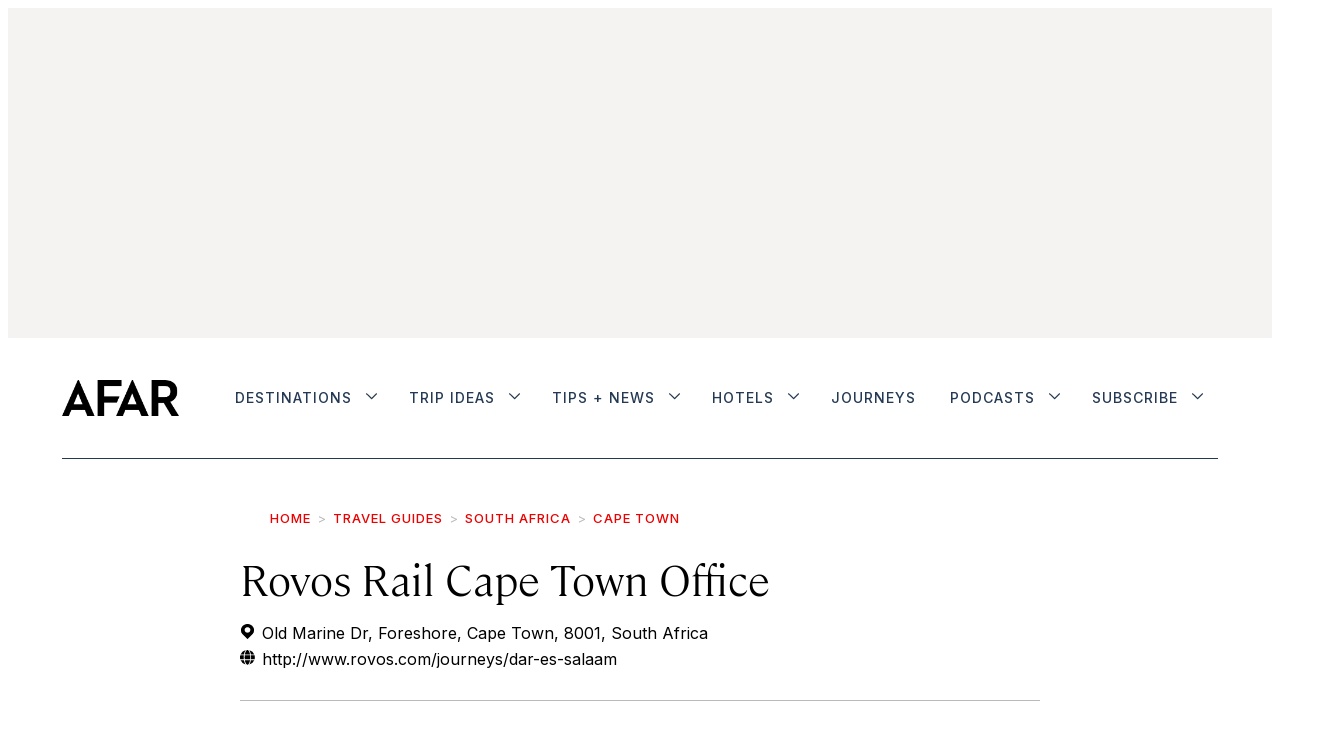

--- FILE ---
content_type: text/html; charset=utf-8
request_url: https://www.google.com/recaptcha/api2/anchor?ar=1&k=6LedSqwUAAAAADgTvm-iYtiOb9VVsdy873ZKR2LT&co=aHR0cHM6Ly93d3cuYWZhci5jb206NDQz&hl=en&v=PoyoqOPhxBO7pBk68S4YbpHZ&size=normal&anchor-ms=20000&execute-ms=30000&cb=h5yihav1n6bb
body_size: 49722
content:
<!DOCTYPE HTML><html dir="ltr" lang="en"><head><meta http-equiv="Content-Type" content="text/html; charset=UTF-8">
<meta http-equiv="X-UA-Compatible" content="IE=edge">
<title>reCAPTCHA</title>
<style type="text/css">
/* cyrillic-ext */
@font-face {
  font-family: 'Roboto';
  font-style: normal;
  font-weight: 400;
  font-stretch: 100%;
  src: url(//fonts.gstatic.com/s/roboto/v48/KFO7CnqEu92Fr1ME7kSn66aGLdTylUAMa3GUBHMdazTgWw.woff2) format('woff2');
  unicode-range: U+0460-052F, U+1C80-1C8A, U+20B4, U+2DE0-2DFF, U+A640-A69F, U+FE2E-FE2F;
}
/* cyrillic */
@font-face {
  font-family: 'Roboto';
  font-style: normal;
  font-weight: 400;
  font-stretch: 100%;
  src: url(//fonts.gstatic.com/s/roboto/v48/KFO7CnqEu92Fr1ME7kSn66aGLdTylUAMa3iUBHMdazTgWw.woff2) format('woff2');
  unicode-range: U+0301, U+0400-045F, U+0490-0491, U+04B0-04B1, U+2116;
}
/* greek-ext */
@font-face {
  font-family: 'Roboto';
  font-style: normal;
  font-weight: 400;
  font-stretch: 100%;
  src: url(//fonts.gstatic.com/s/roboto/v48/KFO7CnqEu92Fr1ME7kSn66aGLdTylUAMa3CUBHMdazTgWw.woff2) format('woff2');
  unicode-range: U+1F00-1FFF;
}
/* greek */
@font-face {
  font-family: 'Roboto';
  font-style: normal;
  font-weight: 400;
  font-stretch: 100%;
  src: url(//fonts.gstatic.com/s/roboto/v48/KFO7CnqEu92Fr1ME7kSn66aGLdTylUAMa3-UBHMdazTgWw.woff2) format('woff2');
  unicode-range: U+0370-0377, U+037A-037F, U+0384-038A, U+038C, U+038E-03A1, U+03A3-03FF;
}
/* math */
@font-face {
  font-family: 'Roboto';
  font-style: normal;
  font-weight: 400;
  font-stretch: 100%;
  src: url(//fonts.gstatic.com/s/roboto/v48/KFO7CnqEu92Fr1ME7kSn66aGLdTylUAMawCUBHMdazTgWw.woff2) format('woff2');
  unicode-range: U+0302-0303, U+0305, U+0307-0308, U+0310, U+0312, U+0315, U+031A, U+0326-0327, U+032C, U+032F-0330, U+0332-0333, U+0338, U+033A, U+0346, U+034D, U+0391-03A1, U+03A3-03A9, U+03B1-03C9, U+03D1, U+03D5-03D6, U+03F0-03F1, U+03F4-03F5, U+2016-2017, U+2034-2038, U+203C, U+2040, U+2043, U+2047, U+2050, U+2057, U+205F, U+2070-2071, U+2074-208E, U+2090-209C, U+20D0-20DC, U+20E1, U+20E5-20EF, U+2100-2112, U+2114-2115, U+2117-2121, U+2123-214F, U+2190, U+2192, U+2194-21AE, U+21B0-21E5, U+21F1-21F2, U+21F4-2211, U+2213-2214, U+2216-22FF, U+2308-230B, U+2310, U+2319, U+231C-2321, U+2336-237A, U+237C, U+2395, U+239B-23B7, U+23D0, U+23DC-23E1, U+2474-2475, U+25AF, U+25B3, U+25B7, U+25BD, U+25C1, U+25CA, U+25CC, U+25FB, U+266D-266F, U+27C0-27FF, U+2900-2AFF, U+2B0E-2B11, U+2B30-2B4C, U+2BFE, U+3030, U+FF5B, U+FF5D, U+1D400-1D7FF, U+1EE00-1EEFF;
}
/* symbols */
@font-face {
  font-family: 'Roboto';
  font-style: normal;
  font-weight: 400;
  font-stretch: 100%;
  src: url(//fonts.gstatic.com/s/roboto/v48/KFO7CnqEu92Fr1ME7kSn66aGLdTylUAMaxKUBHMdazTgWw.woff2) format('woff2');
  unicode-range: U+0001-000C, U+000E-001F, U+007F-009F, U+20DD-20E0, U+20E2-20E4, U+2150-218F, U+2190, U+2192, U+2194-2199, U+21AF, U+21E6-21F0, U+21F3, U+2218-2219, U+2299, U+22C4-22C6, U+2300-243F, U+2440-244A, U+2460-24FF, U+25A0-27BF, U+2800-28FF, U+2921-2922, U+2981, U+29BF, U+29EB, U+2B00-2BFF, U+4DC0-4DFF, U+FFF9-FFFB, U+10140-1018E, U+10190-1019C, U+101A0, U+101D0-101FD, U+102E0-102FB, U+10E60-10E7E, U+1D2C0-1D2D3, U+1D2E0-1D37F, U+1F000-1F0FF, U+1F100-1F1AD, U+1F1E6-1F1FF, U+1F30D-1F30F, U+1F315, U+1F31C, U+1F31E, U+1F320-1F32C, U+1F336, U+1F378, U+1F37D, U+1F382, U+1F393-1F39F, U+1F3A7-1F3A8, U+1F3AC-1F3AF, U+1F3C2, U+1F3C4-1F3C6, U+1F3CA-1F3CE, U+1F3D4-1F3E0, U+1F3ED, U+1F3F1-1F3F3, U+1F3F5-1F3F7, U+1F408, U+1F415, U+1F41F, U+1F426, U+1F43F, U+1F441-1F442, U+1F444, U+1F446-1F449, U+1F44C-1F44E, U+1F453, U+1F46A, U+1F47D, U+1F4A3, U+1F4B0, U+1F4B3, U+1F4B9, U+1F4BB, U+1F4BF, U+1F4C8-1F4CB, U+1F4D6, U+1F4DA, U+1F4DF, U+1F4E3-1F4E6, U+1F4EA-1F4ED, U+1F4F7, U+1F4F9-1F4FB, U+1F4FD-1F4FE, U+1F503, U+1F507-1F50B, U+1F50D, U+1F512-1F513, U+1F53E-1F54A, U+1F54F-1F5FA, U+1F610, U+1F650-1F67F, U+1F687, U+1F68D, U+1F691, U+1F694, U+1F698, U+1F6AD, U+1F6B2, U+1F6B9-1F6BA, U+1F6BC, U+1F6C6-1F6CF, U+1F6D3-1F6D7, U+1F6E0-1F6EA, U+1F6F0-1F6F3, U+1F6F7-1F6FC, U+1F700-1F7FF, U+1F800-1F80B, U+1F810-1F847, U+1F850-1F859, U+1F860-1F887, U+1F890-1F8AD, U+1F8B0-1F8BB, U+1F8C0-1F8C1, U+1F900-1F90B, U+1F93B, U+1F946, U+1F984, U+1F996, U+1F9E9, U+1FA00-1FA6F, U+1FA70-1FA7C, U+1FA80-1FA89, U+1FA8F-1FAC6, U+1FACE-1FADC, U+1FADF-1FAE9, U+1FAF0-1FAF8, U+1FB00-1FBFF;
}
/* vietnamese */
@font-face {
  font-family: 'Roboto';
  font-style: normal;
  font-weight: 400;
  font-stretch: 100%;
  src: url(//fonts.gstatic.com/s/roboto/v48/KFO7CnqEu92Fr1ME7kSn66aGLdTylUAMa3OUBHMdazTgWw.woff2) format('woff2');
  unicode-range: U+0102-0103, U+0110-0111, U+0128-0129, U+0168-0169, U+01A0-01A1, U+01AF-01B0, U+0300-0301, U+0303-0304, U+0308-0309, U+0323, U+0329, U+1EA0-1EF9, U+20AB;
}
/* latin-ext */
@font-face {
  font-family: 'Roboto';
  font-style: normal;
  font-weight: 400;
  font-stretch: 100%;
  src: url(//fonts.gstatic.com/s/roboto/v48/KFO7CnqEu92Fr1ME7kSn66aGLdTylUAMa3KUBHMdazTgWw.woff2) format('woff2');
  unicode-range: U+0100-02BA, U+02BD-02C5, U+02C7-02CC, U+02CE-02D7, U+02DD-02FF, U+0304, U+0308, U+0329, U+1D00-1DBF, U+1E00-1E9F, U+1EF2-1EFF, U+2020, U+20A0-20AB, U+20AD-20C0, U+2113, U+2C60-2C7F, U+A720-A7FF;
}
/* latin */
@font-face {
  font-family: 'Roboto';
  font-style: normal;
  font-weight: 400;
  font-stretch: 100%;
  src: url(//fonts.gstatic.com/s/roboto/v48/KFO7CnqEu92Fr1ME7kSn66aGLdTylUAMa3yUBHMdazQ.woff2) format('woff2');
  unicode-range: U+0000-00FF, U+0131, U+0152-0153, U+02BB-02BC, U+02C6, U+02DA, U+02DC, U+0304, U+0308, U+0329, U+2000-206F, U+20AC, U+2122, U+2191, U+2193, U+2212, U+2215, U+FEFF, U+FFFD;
}
/* cyrillic-ext */
@font-face {
  font-family: 'Roboto';
  font-style: normal;
  font-weight: 500;
  font-stretch: 100%;
  src: url(//fonts.gstatic.com/s/roboto/v48/KFO7CnqEu92Fr1ME7kSn66aGLdTylUAMa3GUBHMdazTgWw.woff2) format('woff2');
  unicode-range: U+0460-052F, U+1C80-1C8A, U+20B4, U+2DE0-2DFF, U+A640-A69F, U+FE2E-FE2F;
}
/* cyrillic */
@font-face {
  font-family: 'Roboto';
  font-style: normal;
  font-weight: 500;
  font-stretch: 100%;
  src: url(//fonts.gstatic.com/s/roboto/v48/KFO7CnqEu92Fr1ME7kSn66aGLdTylUAMa3iUBHMdazTgWw.woff2) format('woff2');
  unicode-range: U+0301, U+0400-045F, U+0490-0491, U+04B0-04B1, U+2116;
}
/* greek-ext */
@font-face {
  font-family: 'Roboto';
  font-style: normal;
  font-weight: 500;
  font-stretch: 100%;
  src: url(//fonts.gstatic.com/s/roboto/v48/KFO7CnqEu92Fr1ME7kSn66aGLdTylUAMa3CUBHMdazTgWw.woff2) format('woff2');
  unicode-range: U+1F00-1FFF;
}
/* greek */
@font-face {
  font-family: 'Roboto';
  font-style: normal;
  font-weight: 500;
  font-stretch: 100%;
  src: url(//fonts.gstatic.com/s/roboto/v48/KFO7CnqEu92Fr1ME7kSn66aGLdTylUAMa3-UBHMdazTgWw.woff2) format('woff2');
  unicode-range: U+0370-0377, U+037A-037F, U+0384-038A, U+038C, U+038E-03A1, U+03A3-03FF;
}
/* math */
@font-face {
  font-family: 'Roboto';
  font-style: normal;
  font-weight: 500;
  font-stretch: 100%;
  src: url(//fonts.gstatic.com/s/roboto/v48/KFO7CnqEu92Fr1ME7kSn66aGLdTylUAMawCUBHMdazTgWw.woff2) format('woff2');
  unicode-range: U+0302-0303, U+0305, U+0307-0308, U+0310, U+0312, U+0315, U+031A, U+0326-0327, U+032C, U+032F-0330, U+0332-0333, U+0338, U+033A, U+0346, U+034D, U+0391-03A1, U+03A3-03A9, U+03B1-03C9, U+03D1, U+03D5-03D6, U+03F0-03F1, U+03F4-03F5, U+2016-2017, U+2034-2038, U+203C, U+2040, U+2043, U+2047, U+2050, U+2057, U+205F, U+2070-2071, U+2074-208E, U+2090-209C, U+20D0-20DC, U+20E1, U+20E5-20EF, U+2100-2112, U+2114-2115, U+2117-2121, U+2123-214F, U+2190, U+2192, U+2194-21AE, U+21B0-21E5, U+21F1-21F2, U+21F4-2211, U+2213-2214, U+2216-22FF, U+2308-230B, U+2310, U+2319, U+231C-2321, U+2336-237A, U+237C, U+2395, U+239B-23B7, U+23D0, U+23DC-23E1, U+2474-2475, U+25AF, U+25B3, U+25B7, U+25BD, U+25C1, U+25CA, U+25CC, U+25FB, U+266D-266F, U+27C0-27FF, U+2900-2AFF, U+2B0E-2B11, U+2B30-2B4C, U+2BFE, U+3030, U+FF5B, U+FF5D, U+1D400-1D7FF, U+1EE00-1EEFF;
}
/* symbols */
@font-face {
  font-family: 'Roboto';
  font-style: normal;
  font-weight: 500;
  font-stretch: 100%;
  src: url(//fonts.gstatic.com/s/roboto/v48/KFO7CnqEu92Fr1ME7kSn66aGLdTylUAMaxKUBHMdazTgWw.woff2) format('woff2');
  unicode-range: U+0001-000C, U+000E-001F, U+007F-009F, U+20DD-20E0, U+20E2-20E4, U+2150-218F, U+2190, U+2192, U+2194-2199, U+21AF, U+21E6-21F0, U+21F3, U+2218-2219, U+2299, U+22C4-22C6, U+2300-243F, U+2440-244A, U+2460-24FF, U+25A0-27BF, U+2800-28FF, U+2921-2922, U+2981, U+29BF, U+29EB, U+2B00-2BFF, U+4DC0-4DFF, U+FFF9-FFFB, U+10140-1018E, U+10190-1019C, U+101A0, U+101D0-101FD, U+102E0-102FB, U+10E60-10E7E, U+1D2C0-1D2D3, U+1D2E0-1D37F, U+1F000-1F0FF, U+1F100-1F1AD, U+1F1E6-1F1FF, U+1F30D-1F30F, U+1F315, U+1F31C, U+1F31E, U+1F320-1F32C, U+1F336, U+1F378, U+1F37D, U+1F382, U+1F393-1F39F, U+1F3A7-1F3A8, U+1F3AC-1F3AF, U+1F3C2, U+1F3C4-1F3C6, U+1F3CA-1F3CE, U+1F3D4-1F3E0, U+1F3ED, U+1F3F1-1F3F3, U+1F3F5-1F3F7, U+1F408, U+1F415, U+1F41F, U+1F426, U+1F43F, U+1F441-1F442, U+1F444, U+1F446-1F449, U+1F44C-1F44E, U+1F453, U+1F46A, U+1F47D, U+1F4A3, U+1F4B0, U+1F4B3, U+1F4B9, U+1F4BB, U+1F4BF, U+1F4C8-1F4CB, U+1F4D6, U+1F4DA, U+1F4DF, U+1F4E3-1F4E6, U+1F4EA-1F4ED, U+1F4F7, U+1F4F9-1F4FB, U+1F4FD-1F4FE, U+1F503, U+1F507-1F50B, U+1F50D, U+1F512-1F513, U+1F53E-1F54A, U+1F54F-1F5FA, U+1F610, U+1F650-1F67F, U+1F687, U+1F68D, U+1F691, U+1F694, U+1F698, U+1F6AD, U+1F6B2, U+1F6B9-1F6BA, U+1F6BC, U+1F6C6-1F6CF, U+1F6D3-1F6D7, U+1F6E0-1F6EA, U+1F6F0-1F6F3, U+1F6F7-1F6FC, U+1F700-1F7FF, U+1F800-1F80B, U+1F810-1F847, U+1F850-1F859, U+1F860-1F887, U+1F890-1F8AD, U+1F8B0-1F8BB, U+1F8C0-1F8C1, U+1F900-1F90B, U+1F93B, U+1F946, U+1F984, U+1F996, U+1F9E9, U+1FA00-1FA6F, U+1FA70-1FA7C, U+1FA80-1FA89, U+1FA8F-1FAC6, U+1FACE-1FADC, U+1FADF-1FAE9, U+1FAF0-1FAF8, U+1FB00-1FBFF;
}
/* vietnamese */
@font-face {
  font-family: 'Roboto';
  font-style: normal;
  font-weight: 500;
  font-stretch: 100%;
  src: url(//fonts.gstatic.com/s/roboto/v48/KFO7CnqEu92Fr1ME7kSn66aGLdTylUAMa3OUBHMdazTgWw.woff2) format('woff2');
  unicode-range: U+0102-0103, U+0110-0111, U+0128-0129, U+0168-0169, U+01A0-01A1, U+01AF-01B0, U+0300-0301, U+0303-0304, U+0308-0309, U+0323, U+0329, U+1EA0-1EF9, U+20AB;
}
/* latin-ext */
@font-face {
  font-family: 'Roboto';
  font-style: normal;
  font-weight: 500;
  font-stretch: 100%;
  src: url(//fonts.gstatic.com/s/roboto/v48/KFO7CnqEu92Fr1ME7kSn66aGLdTylUAMa3KUBHMdazTgWw.woff2) format('woff2');
  unicode-range: U+0100-02BA, U+02BD-02C5, U+02C7-02CC, U+02CE-02D7, U+02DD-02FF, U+0304, U+0308, U+0329, U+1D00-1DBF, U+1E00-1E9F, U+1EF2-1EFF, U+2020, U+20A0-20AB, U+20AD-20C0, U+2113, U+2C60-2C7F, U+A720-A7FF;
}
/* latin */
@font-face {
  font-family: 'Roboto';
  font-style: normal;
  font-weight: 500;
  font-stretch: 100%;
  src: url(//fonts.gstatic.com/s/roboto/v48/KFO7CnqEu92Fr1ME7kSn66aGLdTylUAMa3yUBHMdazQ.woff2) format('woff2');
  unicode-range: U+0000-00FF, U+0131, U+0152-0153, U+02BB-02BC, U+02C6, U+02DA, U+02DC, U+0304, U+0308, U+0329, U+2000-206F, U+20AC, U+2122, U+2191, U+2193, U+2212, U+2215, U+FEFF, U+FFFD;
}
/* cyrillic-ext */
@font-face {
  font-family: 'Roboto';
  font-style: normal;
  font-weight: 900;
  font-stretch: 100%;
  src: url(//fonts.gstatic.com/s/roboto/v48/KFO7CnqEu92Fr1ME7kSn66aGLdTylUAMa3GUBHMdazTgWw.woff2) format('woff2');
  unicode-range: U+0460-052F, U+1C80-1C8A, U+20B4, U+2DE0-2DFF, U+A640-A69F, U+FE2E-FE2F;
}
/* cyrillic */
@font-face {
  font-family: 'Roboto';
  font-style: normal;
  font-weight: 900;
  font-stretch: 100%;
  src: url(//fonts.gstatic.com/s/roboto/v48/KFO7CnqEu92Fr1ME7kSn66aGLdTylUAMa3iUBHMdazTgWw.woff2) format('woff2');
  unicode-range: U+0301, U+0400-045F, U+0490-0491, U+04B0-04B1, U+2116;
}
/* greek-ext */
@font-face {
  font-family: 'Roboto';
  font-style: normal;
  font-weight: 900;
  font-stretch: 100%;
  src: url(//fonts.gstatic.com/s/roboto/v48/KFO7CnqEu92Fr1ME7kSn66aGLdTylUAMa3CUBHMdazTgWw.woff2) format('woff2');
  unicode-range: U+1F00-1FFF;
}
/* greek */
@font-face {
  font-family: 'Roboto';
  font-style: normal;
  font-weight: 900;
  font-stretch: 100%;
  src: url(//fonts.gstatic.com/s/roboto/v48/KFO7CnqEu92Fr1ME7kSn66aGLdTylUAMa3-UBHMdazTgWw.woff2) format('woff2');
  unicode-range: U+0370-0377, U+037A-037F, U+0384-038A, U+038C, U+038E-03A1, U+03A3-03FF;
}
/* math */
@font-face {
  font-family: 'Roboto';
  font-style: normal;
  font-weight: 900;
  font-stretch: 100%;
  src: url(//fonts.gstatic.com/s/roboto/v48/KFO7CnqEu92Fr1ME7kSn66aGLdTylUAMawCUBHMdazTgWw.woff2) format('woff2');
  unicode-range: U+0302-0303, U+0305, U+0307-0308, U+0310, U+0312, U+0315, U+031A, U+0326-0327, U+032C, U+032F-0330, U+0332-0333, U+0338, U+033A, U+0346, U+034D, U+0391-03A1, U+03A3-03A9, U+03B1-03C9, U+03D1, U+03D5-03D6, U+03F0-03F1, U+03F4-03F5, U+2016-2017, U+2034-2038, U+203C, U+2040, U+2043, U+2047, U+2050, U+2057, U+205F, U+2070-2071, U+2074-208E, U+2090-209C, U+20D0-20DC, U+20E1, U+20E5-20EF, U+2100-2112, U+2114-2115, U+2117-2121, U+2123-214F, U+2190, U+2192, U+2194-21AE, U+21B0-21E5, U+21F1-21F2, U+21F4-2211, U+2213-2214, U+2216-22FF, U+2308-230B, U+2310, U+2319, U+231C-2321, U+2336-237A, U+237C, U+2395, U+239B-23B7, U+23D0, U+23DC-23E1, U+2474-2475, U+25AF, U+25B3, U+25B7, U+25BD, U+25C1, U+25CA, U+25CC, U+25FB, U+266D-266F, U+27C0-27FF, U+2900-2AFF, U+2B0E-2B11, U+2B30-2B4C, U+2BFE, U+3030, U+FF5B, U+FF5D, U+1D400-1D7FF, U+1EE00-1EEFF;
}
/* symbols */
@font-face {
  font-family: 'Roboto';
  font-style: normal;
  font-weight: 900;
  font-stretch: 100%;
  src: url(//fonts.gstatic.com/s/roboto/v48/KFO7CnqEu92Fr1ME7kSn66aGLdTylUAMaxKUBHMdazTgWw.woff2) format('woff2');
  unicode-range: U+0001-000C, U+000E-001F, U+007F-009F, U+20DD-20E0, U+20E2-20E4, U+2150-218F, U+2190, U+2192, U+2194-2199, U+21AF, U+21E6-21F0, U+21F3, U+2218-2219, U+2299, U+22C4-22C6, U+2300-243F, U+2440-244A, U+2460-24FF, U+25A0-27BF, U+2800-28FF, U+2921-2922, U+2981, U+29BF, U+29EB, U+2B00-2BFF, U+4DC0-4DFF, U+FFF9-FFFB, U+10140-1018E, U+10190-1019C, U+101A0, U+101D0-101FD, U+102E0-102FB, U+10E60-10E7E, U+1D2C0-1D2D3, U+1D2E0-1D37F, U+1F000-1F0FF, U+1F100-1F1AD, U+1F1E6-1F1FF, U+1F30D-1F30F, U+1F315, U+1F31C, U+1F31E, U+1F320-1F32C, U+1F336, U+1F378, U+1F37D, U+1F382, U+1F393-1F39F, U+1F3A7-1F3A8, U+1F3AC-1F3AF, U+1F3C2, U+1F3C4-1F3C6, U+1F3CA-1F3CE, U+1F3D4-1F3E0, U+1F3ED, U+1F3F1-1F3F3, U+1F3F5-1F3F7, U+1F408, U+1F415, U+1F41F, U+1F426, U+1F43F, U+1F441-1F442, U+1F444, U+1F446-1F449, U+1F44C-1F44E, U+1F453, U+1F46A, U+1F47D, U+1F4A3, U+1F4B0, U+1F4B3, U+1F4B9, U+1F4BB, U+1F4BF, U+1F4C8-1F4CB, U+1F4D6, U+1F4DA, U+1F4DF, U+1F4E3-1F4E6, U+1F4EA-1F4ED, U+1F4F7, U+1F4F9-1F4FB, U+1F4FD-1F4FE, U+1F503, U+1F507-1F50B, U+1F50D, U+1F512-1F513, U+1F53E-1F54A, U+1F54F-1F5FA, U+1F610, U+1F650-1F67F, U+1F687, U+1F68D, U+1F691, U+1F694, U+1F698, U+1F6AD, U+1F6B2, U+1F6B9-1F6BA, U+1F6BC, U+1F6C6-1F6CF, U+1F6D3-1F6D7, U+1F6E0-1F6EA, U+1F6F0-1F6F3, U+1F6F7-1F6FC, U+1F700-1F7FF, U+1F800-1F80B, U+1F810-1F847, U+1F850-1F859, U+1F860-1F887, U+1F890-1F8AD, U+1F8B0-1F8BB, U+1F8C0-1F8C1, U+1F900-1F90B, U+1F93B, U+1F946, U+1F984, U+1F996, U+1F9E9, U+1FA00-1FA6F, U+1FA70-1FA7C, U+1FA80-1FA89, U+1FA8F-1FAC6, U+1FACE-1FADC, U+1FADF-1FAE9, U+1FAF0-1FAF8, U+1FB00-1FBFF;
}
/* vietnamese */
@font-face {
  font-family: 'Roboto';
  font-style: normal;
  font-weight: 900;
  font-stretch: 100%;
  src: url(//fonts.gstatic.com/s/roboto/v48/KFO7CnqEu92Fr1ME7kSn66aGLdTylUAMa3OUBHMdazTgWw.woff2) format('woff2');
  unicode-range: U+0102-0103, U+0110-0111, U+0128-0129, U+0168-0169, U+01A0-01A1, U+01AF-01B0, U+0300-0301, U+0303-0304, U+0308-0309, U+0323, U+0329, U+1EA0-1EF9, U+20AB;
}
/* latin-ext */
@font-face {
  font-family: 'Roboto';
  font-style: normal;
  font-weight: 900;
  font-stretch: 100%;
  src: url(//fonts.gstatic.com/s/roboto/v48/KFO7CnqEu92Fr1ME7kSn66aGLdTylUAMa3KUBHMdazTgWw.woff2) format('woff2');
  unicode-range: U+0100-02BA, U+02BD-02C5, U+02C7-02CC, U+02CE-02D7, U+02DD-02FF, U+0304, U+0308, U+0329, U+1D00-1DBF, U+1E00-1E9F, U+1EF2-1EFF, U+2020, U+20A0-20AB, U+20AD-20C0, U+2113, U+2C60-2C7F, U+A720-A7FF;
}
/* latin */
@font-face {
  font-family: 'Roboto';
  font-style: normal;
  font-weight: 900;
  font-stretch: 100%;
  src: url(//fonts.gstatic.com/s/roboto/v48/KFO7CnqEu92Fr1ME7kSn66aGLdTylUAMa3yUBHMdazQ.woff2) format('woff2');
  unicode-range: U+0000-00FF, U+0131, U+0152-0153, U+02BB-02BC, U+02C6, U+02DA, U+02DC, U+0304, U+0308, U+0329, U+2000-206F, U+20AC, U+2122, U+2191, U+2193, U+2212, U+2215, U+FEFF, U+FFFD;
}

</style>
<link rel="stylesheet" type="text/css" href="https://www.gstatic.com/recaptcha/releases/PoyoqOPhxBO7pBk68S4YbpHZ/styles__ltr.css">
<script nonce="tGmhonFCN9SLMn71OqUkcw" type="text/javascript">window['__recaptcha_api'] = 'https://www.google.com/recaptcha/api2/';</script>
<script type="text/javascript" src="https://www.gstatic.com/recaptcha/releases/PoyoqOPhxBO7pBk68S4YbpHZ/recaptcha__en.js" nonce="tGmhonFCN9SLMn71OqUkcw">
      
    </script></head>
<body><div id="rc-anchor-alert" class="rc-anchor-alert"></div>
<input type="hidden" id="recaptcha-token" value="[base64]">
<script type="text/javascript" nonce="tGmhonFCN9SLMn71OqUkcw">
      recaptcha.anchor.Main.init("[\x22ainput\x22,[\x22bgdata\x22,\x22\x22,\[base64]/[base64]/MjU1Ong/[base64]/[base64]/[base64]/[base64]/[base64]/[base64]/[base64]/[base64]/[base64]/[base64]/[base64]/[base64]/[base64]/[base64]/[base64]\\u003d\x22,\[base64]\\u003d\x22,\x22w6A5LcOhTW8RwoXDgsKFw7pJw5RDwqfCm8K7QcO/[base64]/CpknCisKdw7fDiMKNOETDhH/ClXbDhMK8EsOnbFpIQFsJwofCgCNfw67DisOofcOhw7XDmFdsw4FXbcK3wpEQIjx3OzLCq1zCoV1jecOjw7Z0RsOOwp4gaBzCjWMzw57DusKGAcK9S8KZFcOtwobCicKTw59QwpBCWcOveHbDlVNkw4TDoy/DogAIw5wJI8Ozwo9swovDh8O6wq5iewYGwprCkMOeY03CmcKXT8K/w7Iiw5IrHcOaFcODGMKww6wObMO2AA7CtGMPeUQ7w5TDg14dwqrDsMKUc8KFe8OZwrXDsMO3NW3Dm8OqKGc5w73CosO2PcKJM2/DgMKyTzPCr8Kgwqh9w4JXwrvDn8KDUmlpJMOCUkHCtFJVHcKRKSrCs8KGwpliez3Cp1XCqnbChi7Dqj4ew5BEw4XCnkDCvQJyUsOAcwUZw73CpMKWGkzClgjCocOMw7A/wqUPw7ohQhbClATCnsKdw6JYwrM6ZXgmw5ASMMOLU8O5XMOSwrBgw6TDuTEww6nDkcKxSDnCpcK2w7RWworCjsK1NcOgQFfCgA3DgjHChU/CqRDDnXBWwrpvwoPDpcOvw6swwrU3B8OsFzt7w4fCscO+w7LDrnJFw6Qfw5zCpsObw6lvZ33CosKNWcOgw488w6bCr8KdCsK/FnV5w60iIk8zw7XDlVfDtCPCpsKtw6YBOGfDpsKmA8O4wrN4KWLDtcKKFsKTw5PChcO1QsKJIwcSQcO+ECwCwo3CscKTHcOXw6QAKMK/HVMrQE5Iwq57c8Kkw7XCqELCmCjDnmgawqrCgcO5w7DCqsOTUsKYSwMiwqQ0w74DYcKFw7B1OCdnw5lDbXUnLsOGw7PCi8OxecO1wpvDsgTDrhjCoC7ChBFQWMKgw58lwpQiw7oawqBgwrfCoy7DhkxvMw91UjjDpMO3X8OCVXfCucKjw5BsPQkKMsOjwpsWNWQ/[base64]/WzwpIhgWw6k2PMKDwqPDtABMBW9zAcOEwpkQwogXwp3CgMOdw7MqVMOVYcO2BSHDosOww4JzWcKvNghsXsODJiLDkzofw5QUJ8O/F8O8wo5aaDcNVMKpBhDDni8iBAXCv2DCngdFScOlw5HCncK6KwlDwrITw6Bgw75TbT4wwqMcwqbChCzDuMK/M3I+OsONOhxzw54qZFQZIg0zSVggOsK3dcO4XMOOWwnCnTLDgl5pwo8+ch0kwo3DhsKJwoLDs8OtUXjDmDBuwpQgw6FgXcKgZgHDjGwGRMONLMKhw5nDh8KAcVl2Y8OWOEhtwpfChm8HD1BJT2VgWGMuXMKucsKtwoIxBcOiV8OcBcOyNsOOJ8O1DMK/GMO2w4YxwrYaZcOfw4JmZS4vNwxxPsOEVQd/[base64]/MwLDiMK8JcKLZR1zwq3Cv8OoDMK2w688wr13ajpAw6LDug8iAcKYYMKJXm9+w6YWw6TCscOCE8Otw51sB8OsbMKoBzg9wqfCrsKCQsKpKsKScsO3csOLfMKfSnYdEcKPwrxHw5nCpMKEwqRjfh/[base64]/CuxAMfsOjNMOaFMKew5gkJjjDu8Orw6zCvsKEw6bCkwXCnh7DrzrDkGrCizPCgcO+wqvDoUjCiUlVR8Ktw7TCsSDCpW/[base64]/wpjChMORw5wUwqPCjg1qwqfDmB7ClcKiDS7CoF7DmcOaKsOBBSE1w5siw7J9H1vCkzRuwq4Cw4dcIE0kW8OPI8OkZsKzEMKkw6JFwpLCtcOGDVrCoylGwq4pJMKjw6jDvFhnEU3DnATCgmBmw7rChzgcdcOLGBvCgivCiGdNbxvDjMOnw6xlXcKbJ8KEwoxZwpk/wpUiFEt9wqfDqsKRwovCm05nwoTDsAsqDAV2fsKPw5LCm2bCoSwrwpXDqQM5TFQ9JcOCHHXDnsKwwrfDtcK9S2fDvQZWHsK8wrsFdCnCvcO3wrN/[base64]/DksKSIARBesKNwqLCvsOHYxvCj8OEw6XDnnTCvsOYwpfDpcKmwrJzbW/ChsK6AsO+TBzDuMKBwr/[base64]/CoATCkToAwp3Dg8OPw61/[base64]/[base64]/DpV1bOsOic8K/[base64]/[base64]/CsMK3w45DbcOlX3vCrMOLBRnDvcK+X8K4ZVleHlNZw4wYf2xfCMOBTMK3w6TChMKWw5osU8K5EsOhFyQMD8OTwoPCqgfDnV3DrVLCjCwzK8KsYMKNw7tzw7F6wrtzFA/CocKMTxfDjcKSfMKNw7lvw4NyW8K4w5zCt8KNwqnDlBbDhMKxw43CpsK9aErCnk0aVcOmwrzDjMKUwr57DgY/OT3CtiU9wpLCjV5+w43Cn8OHw4fCl8OlwoPDm23DsMOYw7LDjmnCtxrCrMOJCUhxwoZ5VW7CmMK7wpTCgVfDn3vDpcOiIT1mwqIUw4c8QyA9VHclVmVcE8KpFsOGDsKJwqbCkgPCs8OQw7dxRj1JeAHCl1B/[base64]/w447LEIaRVt5w6I6OSfCjWQjw7jDncKQWkg/ccK/IcKbEwRzwo7Cv3RRVhRjMcOTwrDDvjINwqx1w5RJHA7DrlzCt8KVEsK7wp7CjMOBwrnChsONGE/DqcKECWTDnsOkwo9lw5fDiMKhwpcmE8ObwoJIwrxwwoLDkUwGw6xoWcO8wocUH8O4w7/CqsOow7k0wqHDj8OsX8KZw6ZgwqLCpnAuI8Obw4Yxw6DCrybCrGbDtBURwrtNaVfCmmvCt1gRwrrDosOuaR9kw41KN3fCmsOuw4fCqj7DpTvCvArCsMOvwoJuw74Xw5/Cn3fCocKHWcKtw4ZUTEVMw4czwo5VFXZdesKfw5Rhw7/CuxU4w4TCo1nCmkjDvWRlwo3CrMKpw7bCtRYzwot6w6tWF8OEwpDCrMOfwpTCt8KPckYlwoDCjMKuVRXClMOkw4Udw4PCu8KDw4dDLWzDsMKTYFLCvsKsw6tYUhVUw7tpP8O+woHCkMOcGlxowpoSYcO6wptrCwRLw7ZBR2jDs8OjT1bDnksEacOJwozChMOWw6/DicORw6tQw63Dr8KxwoEQw4LDv8OvwqLCnsOuXA8yw7fCk8Ojw6HDhSQNHAF2woHCh8O+R3rDrmTCo8OuYWLDvsO4bsOFw7jDisKVw67DgcKMwqEgwpArwrlVwp/DoVfChEbDlFjDi8OPw5PDhyZRwrhjSsOgPMK8A8Kpwr/[base64]/[base64]/CvsKnwpzCmhA4wqvCsxDCuMOjw7oLwp8/w5fDnhQcMsO/w6zDjEgHSMOkc8KhejXDusKWFSrCscK/wrAzwo8QYDrDn8Ouw7ARd8Onw7l8asOOSMOmIcOULQ56w6IAwrlqw4bDjXnDmQnCoMOnwrfCq8KlKMKnw6fCuAvDtcOlRsO/fHItCQAQPsObwq3CoAUbw5nCu1DDqivCnR9twp/Dg8KFw6VEa2hnw6TCiV/[base64]/[base64]/Vlc5NAfCt8O0NlsAw4bCiMKewpRDFsO4wqp4aCTCm0QpwovDg8Okw5bDmXoGTjrCiEtbwrlTNMOFwrzCqCrDi8KOw4Imwr8Ow4NLw4kcwpvDo8O6w5PCjMOpAcKOw4tHw6PCggAhLMOOGMKFw6/[base64]/[base64]/woEfw5rCkk5Pw7kPaQTCoMKXwqxrw6DChMOlY3g4wojDqMOZw69QM8Ozw69fw4fDrsOvwrUnw6kOw5zChcOaSi/DizjCkcOKYFtywpNHD0TDnMKcFcKLw7E/[base64]/CuD/CncOIbMOLfwvCr8KOfcKQw4gEAT9HW8OAZcOVwqPDpMKmwrNVK8O2UcOXwrtpw4rDnsOBLlTDgk4awqJtVGphw6/CiwLCs8OpPAFkw5tdHF7DusKtw7/DgcONw7fCgsKZw7LCrnUsw6fDkFHCvMKVw5Q9ZyzCg8Odw4bCmMO4wrpVwrnCtiEWVU7DvjnCnF4YQHbDjx4hwqjCtAQzHMOjMmdLecKJwqrDiMOdw6TDmGoZesKWIcKeBsOcw5gPL8KnAcK/w7nDo3rCrcOOwqhZwp3CjR0rElzCr8O9wp8qRzt4w6l8w7M5RMKuw5nCmTkNw7ICOy3DtcK/w4Fqw53DgMKAbsKPXiZoBQleYMO/wq/CiMOvQT9Ew4Miw4vDosOOw6c1w6rDkA85w5LCkQbDnhbCkcKAw7oCwrfCtcKcwpMCw5rDgMKbw4/DmMOpEcKrKGPDk1QAwqnCoMK0wqhKwoXDgcOhw5wnIT7Dr8Kuwo0Jwqhcwq/[base64]/[base64]/FSDDlsOqw5bDmcOiwpXCqcKHw44BMsK4w5DDhMKvWxvCmcKQf8ORw6dkwpjCoMKswrF5K8OTdcKnwrsWwq3Co8K/RHfDssKkw5rDhnQYwpIiQcKswrxCU2rDsMKxG0BkwpTCnF4+woXDuE/CpBzDiBrDrgdfwonDnsKowpnCnMOnwqMJY8OgecOQSsOCCkHCtcKhNi97wpbDvWp5wowxCgshJGckw73CjsOEwpbDnMKTwqVSw4czQT11wqRMdg/Ct8OHw5DDn8K6w4/DqEPDmkYuw5PCn8OcBsOURS/Do1rDq2TCicKaHCshRGXCgHDDssKJwr5qRAguw73DjRYxQnvCg1TDtQ8HVxfCmcKObMKzFTVHwpU0JsK6w6IWdX0qZcOEw5XCvcKVLwRWw5TDjMKoOwwvfMONM8OhdAjCqm8dwr/[base64]/Dri9pw4/CqVPDu8Ksb8KYfcKxWxPCh8KcD0bDiUhobMKwVcOZw4Q+w5lHOy9mwpp6w7EyE8OzEcKkwqtjFMO1w6bCvcKgLVRFw6Fvw47DqS14w6TDjMKpFmzDi8Kbw4Y4HMO9D8KawrTDisOKXMOxSiNOwqI2OsOvR8K6w4nChQdiwoR1BARYwqnDi8KlLcO1wrYWw5/CrcORwrnChSt2KMK2XsOVPB/DhnHCq8ONwr3DncKmw63DjsOmFS1awoogFyxiG8K6cTrCtMKmXsKiFMOYw7bCsk3CmlkMwoknw598wojCqldsIMKNwojDtREbw5tVBcOpwq3CuMOuwrUKS8KTZwhywrzCusK8UcK7L8K0P8KGw54Xw57Ds2kDw793Fhw/w4rDtMKowqfCmG11fMObw6LCr8K6bsOJQsO3Vydnw5tLw5/CvcKBw4vCmcKpIsO2woEbw7oNXMObwoHCi1BjQ8OeG8OjwoBgD1PDsVPDoEzDoE/DqsKew7t/w67CscOdw7BTTRrCoTjDnCJmw4gbU0fCiRLCk8K6w4piKHo1w4HCkcKvw5zCssKmEiRCw6o6wodTJwJJIcKodwHDlcONw7fCpsKewrLDt8OVw7DCmTjCl8KoNh/CoGY5B1FhwofDpcOdLsKkGMKza0vDsMKMw50tSsKhOE9lUsOyacKITRzCpUvDhsOlwqXDm8O9T8O4wqjDtcK4w5LCgU1zw5o9w702H1A1OCZ7wrvDrVjCnnLCiCLDqD/DiUHDvyjDl8KLwoYpF2TCp3dtOsOwwroZwqzDtcOsw6Bkw4FIAsOSYMORwqFpXcODwpjDpsKmwrBSw6F8wqoMwrJBR8OUwrYVTGjCpXtuwpbDtgXDmcKtwrE4S1DCmCAdw7pgwqM5AMOjVsO4wpcJw5B/w5t0wroRXWLDh3XDmS3DkgJPw4zDvMKzE8OQw7jCgMKKwoLDocOIw57DicKOw5bDicOqK3VoSUBTworCsBg4fcKfHcK9KsKBwpFMw7rCpwggw7MIwrBAw45YZ2x2w4UPUCgQG8KEAMKgD2ppw4/DicO4w6rDpAs5SsOiZCDCoMOmG8K1dHPChsKDwowNOcOCEMKPw7IxTcOpcsK9wrEJw5FFw6/[base64]/DtSvDv3XCnMOHcDd7UCocw7bDqXVkNsOdwoFawqQSwprDkU/DpsOCBsKsfMKhecO1wrAlwrondUAWKGR8wpwRw7gpw7Mmc0HDgcKxLMORw5ZDw5TCjMK7w6/Dq2xhworCuMKXdsKHwrTCpcK+K3TDj1DDrcK7wrzDs8KSZcO0HybDqMO5woHDkiHCgMOyKwvCg8KUd3Qjw64rw7LDtG/DrnPDi8Kzw40WPnzDtnnDn8KITMO7BMOAYcOTPy7DqlpGw4ZFbcOsNx93UgJCwpbCusKjC3XDrcOLw4nDtsOieHc6WTTDjcKobMKCXD0qG1lmwrvCnB0ww4TDvMOCVBg9wpPChcKDwrswwowhw7HDm1xPw7wrLhhww7LDpcKrwoPCgE/DuyscQMK7O8K8wojDjsOhwqI0RCEiOEU5FsOIY8KCbMOiVXjCosKwS8KAOMKmwrTDlTHCoiAUPBwUw5zCrsORNwnDl8O/IUHCr8OhZSzDszPDslTDnzvCpcKKw6Eiw5nCk1tFUWvDlMOeWsKqwrdSVmDCl8KmMhUdwqcCBj9LKn1qw4/Cv8OswpNmwoXCmsOHBsOOAsKkIxvDn8KrO8OmKcOjwpRcVD3Ct8OHBsOTZsKUwolQPhV0wqzDlHE0DMO0wojDlMKFwohbwrHCghJCWiVBAsK8I8K6w4Yuwp9XTMOrd0lewqzCvk3CtVbCisK/w6PCl8KvwpAhw75kMcObw4LCjcOhe0/[base64]/DlHDColfDnz7CmCXDmsObw7FAw7rCoMOqwoJlwowSwqsdwpAmw4PDrsKsL0nDjirDhQPCoMOCZcK/esKYDsKZScOzKMK/GQtWeQnCgsKDEcOdwq0NKT0tA8OMwqlMOMOJAsOZHsOlwqzDpMOvwo0MZsOXVQ7DtzjDtG3Ct2DCrmsawpQBbStdcMK4wo7CtErCnANUw6vDtWfCpcKzdcKcwoVPwq3Dn8OFwro/wqzCsMKGw7JBwotzw4zDrMKDw5jCpxbChCTCv8OdLjzCjsKLV8Odwq/DoQvCk8KOw4QOaMKmwrNKUMOhV8O4wrtNMcOTw53CjsOuBy7CkGDCogUQw7NTXlFkdkfDv17DpsKqDiBXw4kywrhdw47DiMK1w78/AMK9w5R5wowXwq3DoifDpnPCkcKTw7rDtVfCm8OEwovCoxDClsOwUsOpGijCoBnCj3LDkcOKFXpEwqzDu8O0w6RkaAtmwq/Dsn3DucKlaGfCisOQw6HDpcK/[base64]/wrzCk8OkwqPCk8OFIMKowox+DsODwp/CjsK/[base64]/CvUrDtcOYEE/Co8K3byTCpMOwYU4jw7nCjVfCu8O7bcKaTDHCu8KWw6/DqcK5wqfDukY7KXZASMKVGEoJwrhjcsOAwrxhLSt6w4TCpkIEJz8pw6nDgMO/E8OYw4Bgw6ZbwpsSwofDmkxHJhFbOzNrDnTDucOIRCw8JFPDoGbCiBvDgcKLJl1LGkACTcKiwqzDtHBoPh4Sw4zCk8OuIMOsw58Jb8O8Y1kKZlrCocK5Ki3CiyNvSsKnw73DgcKVHsKfWMOoLwXDtMOXwpnDgDTDq1ptRsKFwo/[base64]/[base64]/CrcO3w7lDwrtQw44dQBrCujbCqiJbP8OZNHDDrcKiEsKzY17CmcOFL8OHWVXDocO4YDbDsRDDk8OlHsKrGRzDoMKaQksXa29dTcOUIwsRw6IWecKrw6Rtw77Ct1IzwrHCpMKgw57DksKaNcKdbnoiYQ8qb37DvcOiNRhNDMK8KVnCrsKJw5/Ds2sUw4PCqsO0Qh82wrwHbMK3dcKCYArCl8KDwoIwFV7DpcOhGMKWw6gXwrXDshbCvRPDtgIPw7wbw77CisOzwo40NXTDl8OnworDuBBzw6/DpMKWIMOcw5nDu0/Dj8Oowo3Ds8K4wqHDjsOVwrbDh03DssO2w6JsRRhkwpDCgsOgw5XDvwo+BRPCpEVCX8K3E8Onw5TDjcKbwqNTwrx1LMOHMQ/Clz/[base64]/dT0INcOowooTw6HCjcOrw5ptwqDDnyckw73DvBHCs8K2w6hXeEnCqA7DgDzCkS7DvcK8wrhhwrjCklJ5EcKmSyvDjhlRKxzCvwPDvsO2wqPClsOfwpjDri/[base64]/Cv8Ofw5jCizzCvUvDrcKbVBrCicKfGMKWIMKEHcKheHvCoMOlw4g0w4fCtCtGQnnCkMKiw6chfcKxc0fCoxfDqzsYwoFmUAhtwqhwR8OAHz/ClgHCjsKiw5Fdwockw5zCqG7Dk8KMwpp9wrR8wrZDwqsaGCTCusKPwp4rQcKRXsO6wqF7YgNQFjscRcKgwqM+w6PDt14Twp3CmxxEesKSMMO1eMObf8Kow7VdFsO/w48ywoLDpwFawo8/D8KYwpIuZRtpwqInBHPDiE56wqZiDcO6w7HCssKVM08FwppdLWTCgh7Dv8KSw5ARwotFw4jDvkLCusO2wrfDncO/[base64]/[base64]/Dq8OYw7Mof8KNNcO7MMOBYMOgH8ODTMKZVMK5w7AkwrwewrRPwoEecsKIf1vClsKjc3gSfjcWLsO1esKQP8KnwrRgYHTDp3TCvF7ChMORw5sgUiXDtcKkwrzCmcOFwpvCr8O2w5R/R8KuNBAPwo/CjsOtSQDCr15qNMKVBHPDnsKzw4xiU8KDwo17w4LDuMOUCDAVw4HCosKDHH0fw6zDpjzDkmbDj8OVK8O5HSROwoDDoT7CszDDhjo9w519GMKFwr3ChQ4dwo5Ow5N0GsOtwpxyBzTDry7DpcKVwpNBCcKUw4hAwrVKwoxLw4x+wqcew4DClcKqK1jCtHJgw74bwr/DpFfDqlNnwqFpwqpnw5cMw5DDpysNdsKvVcOdw4jCi8OIw7VBwonDu8OPwo3DnnUHw6Apw4bDpS/Dpy3DhGTClnLCo8OOw6jDucO1XH1bwp94wqPDpW7Dk8KgwqLDtBxcP3XDvsOiSlUvHcKeSxwewojDiRTCvcKiPFfCj8OjA8OXw7/CicODw7HCjsK4wrnCixdZwot+fMKNw4wFw6pZw4bCky/DtsOySDrCpsOvfV3Du8OqViF1JMOwFMK2wovDucK2w77Cn30McQHDhMKKwoZOwobDsEXCv8KPw43DuMOKwq04w5jDv8KUXyXDpgZGL2HDni59w7puIQLDmwzDvsOsOiLDksK/wqYhMghfDcOwK8K3wo7CisKzw7bCmhYzUFLDk8OnYcK/w5V7dXDDnsK4w6rDuUJtRi7Cv8OlB8KHw43CmD8dw6hEwpDCkMKyf8OIw57DmnzCk24Rw7jDhR1Qw4fDk8K5w6bCqMK0WsKGwofClEfDsFLCiU4nw5jDiFnDqMKfPXgaY8OSw7XDsBlJYTXDmsOmNcK6wq/DhirDvsOYa8ObGEBmS8OcT8KgbSgsbMO5AMK1wpHCpMKswovDqQplw6h/w6bDkcO3fcOLRMKcTcO6BcOoW8Kfw6/Dmn/ChzDDsjQkfsKHw53CnMOhwr3DrsK9fMKfwp7DuEgYIzfCnHjDih5OXcKPw5vDt3XDjVMaLcOBw7lJwrxuZgfCr3gITcKSwqnDlMO/woVqb8KeIcKIw5B5wqEPwrLDlcKdw5dZanTCk8Kewok2wq0UGcOLWsKZw4HDkQQlaMKeIsKvw7fDo8OASiFdwpPDggTDlHrCuCVfMB0KER7DnsOUGVAMwpHCnUzChWHCvcOmwoTDlsO0RTHCjhPCmTN2EFjCp0XCkQPCj8OrUz/[base64]/GxtpwrzDgRbCgVDCqF7DuVHDsjLDo8OtwrdCV8ONT2ZIK8KWDcKhHC94PwTCgyvCtcO5w7LCiQF7wpk3T2Eew4hMwrFSw7/DmmPCjQodw5MYc3zCm8KKwpnCmMO9NmR6YMKRQ3YlwoVwdsKRWcKvZcKMwq93w6DDrMKDw7N3w7JpSMKuw6jCvyrDqkk7w6PClcOpZsKEwo1KVA/CvjTCm8KqMcOeC8K4Nw/[base64]/DvcOjwobCo8Ohw7kDczUkwpfCjxfDgMKFTydhd8OvEFRKwrjCm8Oww4TDnG4Hwrs4w5t3wpvDqMKmABQuw4XDqcOtV8OHw5RPJyDCgcOCFCEWw5FzQcO1wpvDpznDiG3ClcOEE2/CtcOnw6XDmMKid2LCvcOlw7MifGjCqcK/wpZQwrXDin1hTl/[base64]/CoULCqmjDosK7w4fDtcOiCMKdw6MmBsO3a8Odw4zCozvCkQpDYcKAw6RKXydHYj0HZcO0HVnCssOTwoQiw7xUw6cdNg7CmAfCk8OGwo/[base64]/Dj8O6wpXDhsOGwpJNw5rCrcOXwrXDgMO1BEBdw5llX8KVwo/[base64]/DkCjDgH/[base64]/Ds8OqwqZbXXFHecKueSw6w6FxwqJJYRpSck7Cq3LCvcKCw6JjIjoswprCs8Odw58jw77DncOswocUYsOqTHrDliYqfEvCl17DksOgwr0PwpZOBQZxwoXCsjZjRXldf8OTw6zDlxbDg8KKLMKcOD5DJGfDgh/[base64]/DrTrCoGE8wogKw63DnsKwwp/DmcOwwpbDjSfDo8ODNXZYazVyw4PDlRHDgMKcXMO5DsOlw7PCnMOHFMKhwoPCtQbDgcKaQcOrOzPDlAIYwrlTwpx9VcOIwpbCoQ4PwopOCRxHwrfCsm7Du8K5XcO3w6LDvygMXiDDoRoTYlTDjA5/w6AMXsOPwotHRsKbwogzwoA/B8KUWMKzw6fDmsKKwpArAnLDjEPCt2o7R34hw4QKwrTCicOGwqcdTcKPwpDCvlPDmQfDj1vCmsKswpJgw5LDtMO3b8OPYsKuwr44w74YNgjDi8O+wr7CisKoGmTDvsKtworDqjA3wrEbw6p9w4RRFUZ0w4TDhcK/ViJgwp1OdDNWesKBbMKxwoNIcmDDjcK8J1jCrEllD8O5OjfCnMOrGsOsTwB9HUrDrsK3HHFAw6fDoRLCiMK7fljDhcKnV1NTw4xZwrQ8w74Tw79na8OEFGzDj8KxO8OEEktLw4vDqhXCnsOBw5Bew54vcsOpw6dqw5gNwr/DhcOCwocMPEUsw7nDvcK1XcKVXA7DgQFOwpzDnsKiw7Y8UQZNw5zCu8Ord0kBwqTDnsK4AMOtwrvDrSJJXWvDoMOYacKXwpDCpzbCgcKmwpnDk8OxGwF/WcOBwpc0wqTCsMKUwo3CnWnDjsKbwrgWXsO+wr0lQsKVwqMpKcK3BMOew5A7G8OsCsOfworCnkgjw5Qdwpg3wosTP8ORw69VwqQ0w4lHw73CmcKawrwcO3zDh8K3w6YMTcK0w6ADwr8uw5/CsjnCjT4vw5fDhsOOw61gw5Y4LMKFGMK2w4bCnTPCrEbDv3TDh8KQfsO/[base64]/w6MdCGnCtmDClhU7w7wmw7I/wpfDqFppwrs/SsO/dsOCwqHDrBIXGsO5JcORw4Rzw7dSw7kVwrjDlFwFwo5kMyJmEMOre8OXwpzDqnAgBsOOJEx7JX1bKCc5wqTCisKXw7QUw4sPTBU/GMK2w7FJwq0Cw4bClxpaw77Ci0cGwrzCsCYxCSEocCJeYToMw51vUcO1Y8KZEFTDhFHCmMKGw5tLSynDmmE4w6zChsOVw4XDvcOIw5XCqsKPw6Urwq7DuzrCrcO1aMKewpIwwotPw7YNX8OjchLCpihxwp/CtsK9YADCh0Ngw6M/BMOlw4PDuGHCl8OSRjTDrMKUZ17DscKyHlTCg2DCulo9MMOTw4AxwrLDvT7CicOowrvDgMKmNsOmwrl4w5rDjcOZwpZHw6DCkMKGQcO9w6VLc8OjeARaw73CpcKiwqVzM3XDu0bCti0WcT5Bw47Cu8OhwoLCt8OtUsKPw5rDjHc7M8O/wrRkwoLCmMK7JgzCgsOTw7DCmnUpw6rCgBRXwoI7LMKlw40LP8OsE8K+LcOUJcOqw4HDuhHCvcOPfF4KIHDCtMOeQMKtPH0nbRMXw5B8wo5vbsOPw5phWTd2YsO3RcOWwq7CuG/CsMKOw6bDqlTCpi/[base64]/DjFvCicOcQ8OtHUbDicOcDcKxNsOgw5wuw79sw6w2RE/CiXfCrgnCvMOjCX9LCRrClnIMwp08eEDCh8KbZkYyCsKqw7JLw4XCiU3DmMOXw64xw7PDtMOrwopOJMO1wqw9w4fDl8OxXkzCvnDDtsO2wq96dg7CmcKnFQrDm8OLaMKmZStqTsKmwoLDnMKaG3PCh8O1wrkpb0XDicO3Dg/Cq8KZdwXDpcKFwqA2wp7DrGbDkyd5w5cVE8K2woR+w6ggAsOUfFQhZ24mcsOdTX0XfsKzwp4dQWLChBrCoVZcCihBwrfCnsKoEMKHw69LRMO8wqIDXS3Cv3DClntWwrZNw7/[base64]/[base64]/E8OyGTMpwq/Di8K1GcO1K8KDwqDDr8ODE8OJRcK4wrXDncOkwrhzwqDCo2oINlx/MMOVbcKqQE3DrcOUw6dzORIRw7PCmsK+bMKSIFXCssO+MlVbwrU4fcKGBsKBwpouw7gkAcODw69/wpI/wr7CgMO1ISxYAcOyeC/CmX7ChsOlwoVBwr0nwpA8w5TDlMOxw7PCjCjDpSDCrMOsKsK+RQxgT03DvD3DocKMHV1Yfi56IXjCgxR3ZXAPw5jCiMKYK8KQCjshw6LDhV/DnCzDusK7w6vCsB4MRsOOwrYVeMKpQEnCpEvCtcKdwoh7wqnDpFHCpsKpSGMSw7vDoMOAXMOIXsOKwpnDlkHClV8zFWzCjcOow6rDvcKjQWzDvcO/[base64]/Cv8OUUHDCnVrDoA4fw75OCcOSw59zwoDCqnBRw5rCusKGwrRSYsOIwovDgwzCocO4w7ZmPgYzwqbCs8O+wrXClygJUjoSEXPDtMKvwpXChsKhwrhEwqN2w7fCksOewqZlcX/[base64]/Ch8KCwqbCnsORw6bDvcK/w4HCm8OEwofCncOJS8OOWz7DiUrCssOpRMO+wpwaWW1lUzTDnCFmdn3CoRgMw4llQnhOHMKowr/[base64]/w5zDmMOEw5ZkZGoIwrkHFMKHw4fDkwR0wpPDlkzDtzLDgMK0wpIdLcOrwodqdU5dw4PDqipFX3sCAcKCX8OHKRnCiHbCmnYkBgJQw7jClyYMLcKBLcOwaxXDqk9cPMK1w4AjU8K4wqR8WMKTwo/CjW8tX1JrQBMDB8Khw6zDi8KQfcKYw4Rjw5DCpDXCuSkJw5HChF/CocKbwoUWwqzDlVbDqWlhwr8Ow4/Dsykew4Alw7zCj1LCsipeHl5ebwREwo7CkcO/P8KlRBIkScOcwrnCucOmw7HDrcO2wqwzOQzCkiQfw54Zd8OSwpHDmhLDiMK6w6Q+w67Cj8KkfkHCuMKqw4/DkWQlGkbChMOnw6FmB2dbYcOTw5XDjcOsFX4TwrrCsMOmwrvCvcKrwoIBGcO7fcKuw5YRw7LDhUd/UD9gGMOiGXzCsMONVmV8w7DCicK+w5NTLjrCrSTCmMOCHsOkZSnClhNcw6gkCjvDqMO4QsK1O1t9IsKzEHBPwo4Vw5vCusOxURXDo1ZLw6TDsMOjwpoDw7PDnsKHwrrDrE3Dtx5Ewq7CscKlwokzFjpAw7NIwpthw4fCtGcHTl/CkCXDlDd0eyc/MMORfGQPw5lLcgZYQCDDl1YcwpbDgsOAw70qGCzDkEk+wrgRw57CsyVjXMKacChxwqlZbcOLw5VHw5HDlgYVwrLDq8OaYijDsQHDjFRtwpdjDcKFw5w8wpLCvMO9wpDCkAFbJcK4asOrKQXCkQ/[base64]/[base64]/YQpjCsOvwosxZ2fDlkbCiSfDh8KeKWbCr8OMwqwmDRlAPnPDkznCusOeJiJPw45yLnfDoMK8w5Nrw5Q6XMKOw5QBwpnCoMOow4MybVNgWzjDs8KNNxHCp8KCw7bDvcKZw7ZZAMKIcjZ+LgLDgcO7wr9oFVPCiMK+wqxwfB18wrc9EQDDlwzCsm05w4XDsWXCucKTGcK/w4A9w40/dT8FRRp4w67CrRRPw6TCownCkSl8ZDXChMOPTkDClcOZY8O+wp9Bwr7CoHAywo4kwqxDw7PDtMOxTU3CscKyw5nDkD3DtMO9w7XDoMO2VsKLw6TCtyEZCsOiw65RID83wp7DjRfDuQk/UVnChRbCumhoPsOeFQAywow3w5BQwp7CoS/[base64]/CksKjXjgewp5XwqPCkyrDjsKmw65lXsO3w4k4BcKTwroKwrMQOFXCvsKuW8OICsOtwr3DrsKJwrN4eiIow7TCvTl3Zl3DmMOyBTt/wrHDrMK9wq8QbsOrLkB+HMKdJcOmwozCpsKKLcKBwqrDuMK0XMKuPcOjTzZkw5sVeWIpQsOXfn9ycF3CjMK6w79QfGRvMsKjw7jChm0vAAJGK8Kfw7PCpMKxwozDtMKvEsO8w6HDi8Kzc3/[base64]/DlsO9ZVcfwroWOsKjG8Ktw7TDmsK9DSt2TsKvSsO8w7wtwoXDosO7eMKpdcKBH3TDk8KswrRHbMKDJCVEDsOYw4t9wocvKsOOEcOVwr5dwoIEw7TDgcO+VwrClMOpw7MzETrDksOSPMOlL3/Ci07CsMObWWgzLsKNGsK7XxEEcsKID8Ohc8KYFMOeLSYjBAEJSsONJyAxZjbDkWNHw6ALbilAScOzbG/Ck2hHw5ouwqACRnR0w5DCvsKxYWl+wrZRw5B3w6HDpD/Dg3jDucKMdijCsknCq8OUDMKMw4wsfsKLDzPDnsKfw7nDsmrDrT/Dh1kJwoLCu0PDsMOFT8OzUiVDAGjCqMKnw759w5JMw45Ow47DmsK4asKKXsKrwrBaXw9QS8OUZF4QwoE8ME8rwoc6w6hEURhaJTlJwqfDmhvDjzLDh8OFwqkiw6XCtwXDmsOPYFfDnXhowpLCoBNlQC/[base64]/[base64]/dcKUTsK/U8K/LzVPX0fCvmnCg8O8ElnCq8K7w7rCvMOyw6PCnzPDrSQGw4XCjUYjBXXCpV42w6XDulHDrxhZdgDDg1pzNcOkwrghAETDvsOmNMO+w4HDk8OiwqHDrcODw78FwpkFwq7CtyYjJEsyEsKswpdNw7BpwoIFwpXCnMOBMsKVI8O/cF1dUW8Yw6hbLsKeF8OGTsO7w4grw4Fxw4LCsRMLCsO+w7vDjcOCwoEYwpfCvn/DoMOma8KkL00vWF7CtMOBw5vDqcKdwrPCjyPDlUwfwog+e8K7wqzDgzTCqMOMYMKtbmHDlsKDZxhjwoDDgcOyZBbCqkwcwovDkwo7D2slAUBZw6d4QQMdw5XCnQpMVmjDp1rCi8O+wocxw63DoMOCRMOBwpsow77Cn05Lw5DDonvCmFJjw5c7woR/[base64]/DvsKZOgdoWMOEwqtcBsK7AHofw6jDocKYwq1xZcK+ZcKlwoAfw4svWMKiw607w4/CvcOGOlPDrcO/w7pdw5ZBw7jCo8K4CnxFGMO2WcKoD0bDmAbDi8KZwocHwpdGwqXCgEg/MHvCsMKxwrfDgMK8wqHCiRwpPGQMw4ttw4LCrkd9K1rCrT3Dk8O0w4LDuBzCtcOELz3Ct8KNRA/DicOXw4UlVcOWw6zCumDDvcOZFMKiYsKTwrnDiVLCj8KqT8OLwrbDuANSw6h3XcOcwr/CgUo7woUYwo3CqH/Dgz4hw5HCjmjDvwE6EMKtGhjCpHEmNMKJCFc7BsKAJsKBSw/CrTzDssOZYWxTw68ewp1JH8K2wq3Ds8OeQ3vCrsKIw5pdw5MDwrhUY0XCg8Odwqg3wrnDiRXDvRjCvMOwPsO4bgZ6UxxLw7LCuTgrw57DvsKowqDDrjdxBhTCmMO1L8OVwrMbYUw/[base64]/Du8KmJEnCqMOeS8KoEMKCR8ORwrTDuRjCv8OGwpgPHsKLTsO6Em8AUsK2w4XDssKQwq4bwp/DkR7ClsObHCjDh8K3V2c/woPDi8K3w7kCwprCnm3CmsKUw4cbw4fDrMK/bMKSwooFJWJQMy7DiMKjHcORwoDCrmbCnsKRwo/Cn8Okwr7Dkwp5K3rCvlXDoH82X1dGwq8jCsKwFlB3w57Cpw/DrFrCi8KkWcKdwr89V8OMwqfCuWrDiw8bw6rCgcKHYn8pw4rCtAFKe8KwTFTDocOkbcOswpZawpEGwrREwp/DqCfDnsKiw6Ykwo3CicKuw6kJcA3Ch3vCusOpw5AWw7/Cj3rDhsOTwoLCv39+R8KDw5diw7Izwq1yaw3CplAuKWbDq8OdwoDDu0Udwp5fw7Y6wo7Do8OhTsKZYSHDkMKqwq/Dl8O1dMOdTBPDvThkX8KpKH9Vw4jDik7Dh8OIwpB8JjMfwo4pw5/ClMOSwpjDr8K1w5ELM8KDwpBEwpLCt8O7ScKXw7IkbArDnBrCosOLwrLCvig1wqotecOSwrrCjsKLWcOAwohdwpXCrUMLAStLLnQ0eH/[base64]/XwXCtsKMRDjDnBnCpE/DkMK+ccOCwqAbw7zDnzR5YQkVw6MYwpgsc8O3TkXDiUE8YGPDq8OqwoNuRsKoXsK3woNeY8O7w7VKT30GwrzDqsKCJX7DvcOAwobDmcKtdjYRw4pCEBFQPh3CuAFSXEF4woTDgQwfU2ROa8Oowr/Du8KbwoPCvEpiFzvCrsKvJMKZEMOmw5TCrGUNw7UHfGvDg1pgw5PChzoBw5HDkjvCq8OaUsKbw5AMw5dNwoU6wqBmwoFpw7jCriw9CsOXMMOALgzCvkHCnSYpRDtPwo07w7BKwpNuw541w5DCg8KXQcKywrvCshZ3w4M3wpDCuywHwo8Aw5jCrMOwORbCgUNWPcO/w5NXw6kVwrjCpQfDscKxw7M4PVh1wrYXw508wqAnDD4awpnDsMKnP8Osw6HDsVNBwqN/eDZwwpjCksKnw7hVw6fDmgYCw5LDggQhdsOLTMKLw5LCkXZiwrfDqDYKOVHCviQSw58ZwrfDkx95w6g0OhTCocK4wqbCvlLDqsODwrdCb8Kdd8KtLQx4woPDhRLDtsOscRsVVy0IOX/DmFt7WBY+w64JSB8SI8OQwr02wq/CgcOSw5/[base64]/P8O3Nmt/[base64]/CtkIsw6FMZsKMwrnDjsOJPCIbwo3DnCTCvMOrPE7Di8Khwq/Cl8KdwqnCnUXDtcKCw6zCqVQsIRo0QTZKCMKNIRQtdzkiMgLChG7DhgBRwpTCnFAkY8Olw5opw6PCskDDvFLDvMKJwp92d14uVsOObxnCm8KPLw3DhsOCw6xNwrYaI8O3w5pFRMOxanRgTMOQwpPCpxpOw47CqCHDiHzCt1HDosOtwox0w4/DoBrDoDdhw6wcwoTDjMK0w70\\u003d\x22],null,[\x22conf\x22,null,\x226LedSqwUAAAAADgTvm-iYtiOb9VVsdy873ZKR2LT\x22,0,null,null,null,1,[21,125,63,73,95,87,41,43,42,83,102,105,109,121],[1017145,623],0,null,null,null,null,0,null,0,null,700,1,null,0,\[base64]/76lBhmnigkZhAoZnOKMAhk\\u003d\x22,0,1,null,null,1,null,0,0,null,null,null,0],\x22https://www.afar.com:443\x22,null,[1,1,1],null,null,null,0,3600,[\x22https://www.google.com/intl/en/policies/privacy/\x22,\x22https://www.google.com/intl/en/policies/terms/\x22],\x22bivzFuqbPh8eAj/pGLClbTfwvtCuJleek/VT8Ch4ezw\\u003d\x22,0,0,null,1,1768735802132,0,0,[156,60,245],null,[236],\x22RC-Dv2yWXOcmbb_4g\x22,null,null,null,null,null,\x220dAFcWeA4PYN8jJbFS29ficnWdx69O_Zp8ya6Xu2IQ5yWEUgAwpLtHMGz8gotzUbiaN2P7tJFqalnsnO0E_BWYoL82Vl2g3-b0gQ\x22,1768818602270]");
    </script></body></html>

--- FILE ---
content_type: text/html; charset=utf-8
request_url: https://www.google.com/recaptcha/api2/aframe
body_size: -248
content:
<!DOCTYPE HTML><html><head><meta http-equiv="content-type" content="text/html; charset=UTF-8"></head><body><script nonce="LRmnRaCDv1Z8iZh7K9A0ig">/** Anti-fraud and anti-abuse applications only. See google.com/recaptcha */ try{var clients={'sodar':'https://pagead2.googlesyndication.com/pagead/sodar?'};window.addEventListener("message",function(a){try{if(a.source===window.parent){var b=JSON.parse(a.data);var c=clients[b['id']];if(c){var d=document.createElement('img');d.src=c+b['params']+'&rc='+(localStorage.getItem("rc::a")?sessionStorage.getItem("rc::b"):"");window.document.body.appendChild(d);sessionStorage.setItem("rc::e",parseInt(sessionStorage.getItem("rc::e")||0)+1);localStorage.setItem("rc::h",'1768732206199');}}}catch(b){}});window.parent.postMessage("_grecaptcha_ready", "*");}catch(b){}</script></body></html>